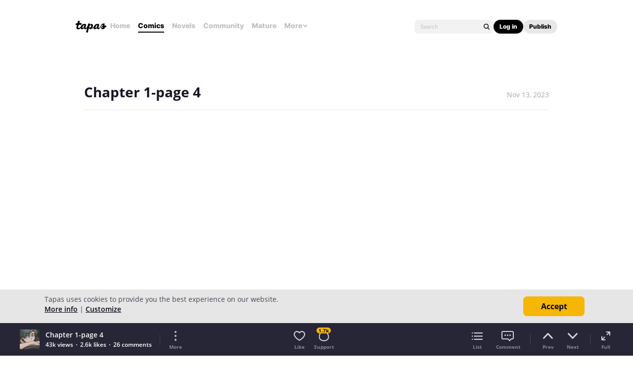

--- FILE ---
content_type: text/html; charset=utf-8
request_url: https://id.abr.ge/api/v2/third-party-cookie/identifier.html?requestID=179571304
body_size: 442
content:
<!DOCTYPE html>
<html>
<head><meta charset="utf-8"></head>
<body>

<pre>
    requestID: 179571304
    Reply: map[uuid:d34e1e0c-b3cc-4f8c-b0ee-4ec5d91f9778]
</pre>
<script>
    var message = {
        requestID: '179571304',
        
        reply: (document.cookie.indexOf('ab180ClientId=') !== -1) ? {"uuid":"d34e1e0c-b3cc-4f8c-b0ee-4ec5d91f9778"} : { error: 'Third party cookie is not supported' }
        
    }

    window.parent.postMessage(
        
        JSON.stringify(message)
        
    , '*');
</script>
</body>
</html>


--- FILE ---
content_type: text/javascript; charset=utf-8
request_url: https://app.link/_r?sdk=web2.86.5&branch_key=key_live_ldk4mdNH1zcoGVBwIjDYMjidFCj4FWGU&callback=branch_callback__0
body_size: 71
content:
/**/ typeof branch_callback__0 === 'function' && branch_callback__0("1543355420090737338");